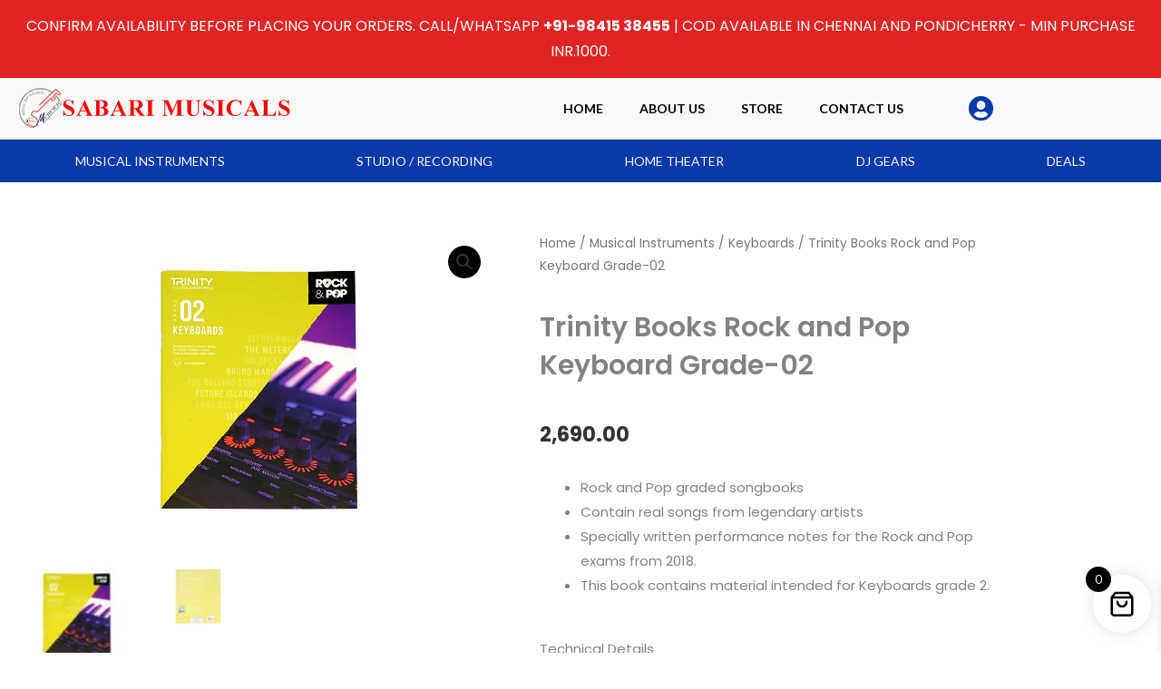

--- FILE ---
content_type: text/css
request_url: https://sabarimusicals.com/wp-content/uploads/elementor/css/post-3128.css?ver=1768442544
body_size: 1251
content:
.elementor-3128 .elementor-element.elementor-element-d157854 > .elementor-element-populated{margin:0px 0px 0px 0px;--e-column-margin-right:0px;--e-column-margin-left:0px;padding:30px 0px 0px 0px;}.elementor-3128 .elementor-element.elementor-element-d027c5a > .elementor-widget-container{padding:025px 025px 025px 025px;}.elementor-3128 .elementor-element.elementor-element-77d0780 > .elementor-element-populated{padding:25px 25px 25px 25px;}.elementor-3128 .elementor-element.elementor-element-770c5e3 > .elementor-widget-container{margin:30px 0px 0px 0px;padding:0px 0px 0px 0px;}.elementor-3128 .elementor-element.elementor-element-770c5e3 .woocommerce-breadcrumb{font-family:"Poppins", Sans-serif;}.elementor-3128 .elementor-element.elementor-element-cab3a9b .elementor-heading-title{font-family:"Poppins", Sans-serif;font-weight:600;}.woocommerce .elementor-3128 .elementor-element.elementor-element-abb4aa1 .price{font-family:"Poppins", Sans-serif;}.elementor-3128 .elementor-element.elementor-element-6cfd13b > .elementor-widget-container{padding:0px 0px 20px 0px;}.elementor-3128 .elementor-element.elementor-element-6cfd13b{font-weight:500;color:var( --e-global-color-text );}.elementor-3128 .elementor-element.elementor-element-cd81f94 .elementor-widget-container{font-family:"Poppins", Sans-serif;}.elementor-3128 .elementor-element.elementor-element-59a9825{font-family:"Poppins", Sans-serif;}.woocommerce .elementor-3128 .elementor-element.elementor-element-b1301da h2{font-family:"Poppins", Sans-serif;}.woocommerce .elementor-3128 .elementor-element.elementor-element-b1301da .shop_attributes{font-family:"Poppins", Sans-serif;text-decoration:none;}.elementor-3128 .elementor-element.elementor-element-f38a425 .elementor-alert{background-color:var( --e-global-color-a21a8ee );border-inline-start-color:var( --e-global-color-astglobalcolor1 );}.elementor-3128 .elementor-element.elementor-element-f38a425 .elementor-alert-title{color:var( --e-global-color-astglobalcolor7 );}.elementor-3128 .elementor-element.elementor-element-f38a425 .elementor-alert-description{color:var( --e-global-color-astglobalcolor4 );line-height:1.3em;}.elementor-3128 .elementor-element.elementor-element-f38a425{--dismiss-icon-normal-color:var( --e-global-color-astglobalcolor4 );}.elementor-3128 .elementor-element.elementor-element-31649d4 > .elementor-widget-container{margin:0px 0px 0px 0px;}.elementor-3128 .elementor-element.elementor-element-31649d4 .cart button, .elementor-3128 .elementor-element.elementor-element-31649d4 .cart .button{font-size:12px;text-transform:uppercase;padding:16px 16px 16px 16px;background-color:var( --e-global-color-6bbd8f6 );transition:all 0.2s;}.elementor-3128 .elementor-element.elementor-element-31649d4 .cart button:hover, .elementor-3128 .elementor-element.elementor-element-31649d4 .cart .button:hover{background-color:var( --e-global-color-a21a8ee );}.elementor-3128 .elementor-element.elementor-element-31649d4{--button-spacing:22px;}.elementor-3128 .elementor-element.elementor-element-31649d4 .quantity .qty{transition:all 0.2s;}.woocommerce .elementor-3128 .elementor-element.elementor-element-31649d4 form.cart .variations{width:0%;margin-bottom:0px;}.woocommerce .elementor-3128 .elementor-element.elementor-element-31649d4 form.cart table.variations tr th, .woocommerce .elementor-3128 .elementor-element.elementor-element-31649d4 form.cart table.variations tr td{padding-top:calc( 0px/2 );padding-bottom:calc( 0px/2 );}.elementor-3128 .elementor-element.elementor-element-9c25bbe:not(.elementor-woo-meta--view-inline) .product_meta .detail-container:not(:last-child){padding-bottom:calc(0px/2);}.elementor-3128 .elementor-element.elementor-element-9c25bbe:not(.elementor-woo-meta--view-inline) .product_meta .detail-container:not(:first-child){margin-top:calc(0px/2);}.elementor-3128 .elementor-element.elementor-element-9c25bbe.elementor-woo-meta--view-inline .product_meta .detail-container{margin-right:calc(0px/2);margin-left:calc(0px/2);}.elementor-3128 .elementor-element.elementor-element-9c25bbe.elementor-woo-meta--view-inline .product_meta{margin-right:calc(-0px/2);margin-left:calc(-0px/2);}body:not(.rtl) .elementor-3128 .elementor-element.elementor-element-9c25bbe.elementor-woo-meta--view-inline .detail-container:after{right:calc( (-0px/2) + (-1px/2) );}body:not.rtl .elementor-3128 .elementor-element.elementor-element-9c25bbe.elementor-woo-meta--view-inline .detail-container:after{left:calc( (-0px/2) - (1px/2) );}.elementor-3128 .elementor-element.elementor-element-9c25bbe .product_meta .detail-container:not(:last-child):after{content:"";border-color:#ddd;}.elementor-3128 .elementor-element.elementor-element-9c25bbe:not(.elementor-woo-meta--view-inline) .product_meta .detail-container:not(:last-child):after{border-top-style:solid;border-top-width:1px;margin-bottom:calc(-1px/2);}.elementor-3128 .elementor-element.elementor-element-9c25bbe.elementor-woo-meta--view-inline .product_meta .detail-container:not(:last-child):after{border-left-style:solid;border-left-width:1px;}.elementor-3128 .elementor-element.elementor-element-f74e457:not(.elementor-motion-effects-element-type-background), .elementor-3128 .elementor-element.elementor-element-f74e457 > .elementor-motion-effects-container > .elementor-motion-effects-layer{background-color:#FFFFFF;}.elementor-3128 .elementor-element.elementor-element-f74e457{transition:background 0.3s, border 0.3s, border-radius 0.3s, box-shadow 0.3s;margin-top:0px;margin-bottom:0px;padding:0px 0px 0px 0px;}.elementor-3128 .elementor-element.elementor-element-f74e457 > .elementor-background-overlay{transition:background 0.3s, border-radius 0.3s, opacity 0.3s;}.elementor-3128 .elementor-element.elementor-element-42a53e7 > .elementor-element-populated{transition:background 0.3s, border 0.3s, border-radius 0.3s, box-shadow 0.3s;}.elementor-3128 .elementor-element.elementor-element-42a53e7 > .elementor-element-populated > .elementor-background-overlay{transition:background 0.3s, border-radius 0.3s, opacity 0.3s;}.elementor-3128 .elementor-element.elementor-element-10132ab > .elementor-widget-container{margin:0px 0px 0px 0px;padding:26px 30px 0px 30px;}.elementor-3128 .elementor-element.elementor-element-10132ab{column-gap:0px;text-align:center;font-family:"Poppins", Sans-serif;}.elementor-3128 .elementor-element.elementor-element-a530081{margin-top:0px;margin-bottom:50px;padding:40px 0px 0px 0px;}.elementor-3128 .elementor-element.elementor-element-414878c{text-align:center;}.elementor-3128 .elementor-element.elementor-element-414878c .elementor-heading-title{font-family:"Poppins", Sans-serif;text-transform:uppercase;}.elementor-3128 .elementor-element.elementor-element-7b99bde > .elementor-widget-container > .jet-listing-grid > .jet-listing-grid__items, .elementor-3128 .elementor-element.elementor-element-7b99bde > .jet-listing-grid > .jet-listing-grid__items{--columns:4;}:is( .elementor-3128 .elementor-element.elementor-element-7b99bde > .elementor-widget-container > .jet-listing-grid > .jet-listing-grid__items, .elementor-3128 .elementor-element.elementor-element-7b99bde > .elementor-widget-container > .jet-listing-grid > .jet-listing-grid__slider > .jet-listing-grid__items > .slick-list > .slick-track, .elementor-3128 .elementor-element.elementor-element-7b99bde > .elementor-widget-container > .jet-listing-grid > .jet-listing-grid__scroll-slider > .jet-listing-grid__items ) > .jet-listing-grid__item{padding-left:calc(12px / 2);padding-right:calc(12px / 2);padding-top:calc(12px / 2);padding-bottom:calc(12px / 2);}:is( .elementor-3128 .elementor-element.elementor-element-7b99bde > .elementor-widget-container > .jet-listing-grid, .elementor-3128 .elementor-element.elementor-element-7b99bde > .elementor-widget-container > .jet-listing-grid > .jet-listing-grid__slider, .elementor-3128 .elementor-element.elementor-element-7b99bde > .elementor-widget-container > .jet-listing-grid > .jet-listing-grid__scroll-slider ) > .jet-listing-grid__items{margin-left:calc( 12px / -2);margin-right:calc( 12px / -2);width:calc(100% + 12px);}:is( .elementor-3128 .elementor-element.elementor-element-7b99bde > .elementor-widget-container > .jet-listing-grid, .elementor-3128 .elementor-element.elementor-element-7b99bde > .elementor-widget-container > .jet-listing-grid > .jet-listing-grid__slider, .elementor-3128 .elementor-element.elementor-element-7b99bde > .elementor-widget-container > .jet-listing-grid > .jet-listing-grid__scroll-slider ) > .jet-listing-grid__items.grid-collapse-gap{margin-top:calc( 12px / -2);margin-bottom:calc( 12px / -2);}@media(max-width:1024px){.elementor-3128 .elementor-element.elementor-element-7b99bde > .elementor-widget-container > .jet-listing-grid > .jet-listing-grid__items, .elementor-3128 .elementor-element.elementor-element-7b99bde > .jet-listing-grid > .jet-listing-grid__items{--columns:3;}}@media(max-width:767px){.elementor-3128 .elementor-element.elementor-element-7b99bde > .elementor-widget-container > .jet-listing-grid > .jet-listing-grid__items, .elementor-3128 .elementor-element.elementor-element-7b99bde > .jet-listing-grid > .jet-listing-grid__items{--columns:1;}}/* Start custom CSS for woocommerce-product-add-to-cart, class: .elementor-element-31649d4 */.woocommerce div.product.elementor .quantity .qty {
    margin-top: 0px !important;
}/* End custom CSS */
/* Start custom CSS for section, class: .elementor-element-68c5ce2 */.elementor-template-full-width .ast-container {
	max-width: 80%;

}
.cart {
	display: block !important;
}
.single_add_to_cart_button.button.alt {
	margin-top: 20px;
}
.woocommerce div.product.elementor .quantity .qty {
	margin-top: 20px;
}
.wc-points-rewards-product-message {
	color: #329832;
}/* End custom CSS */